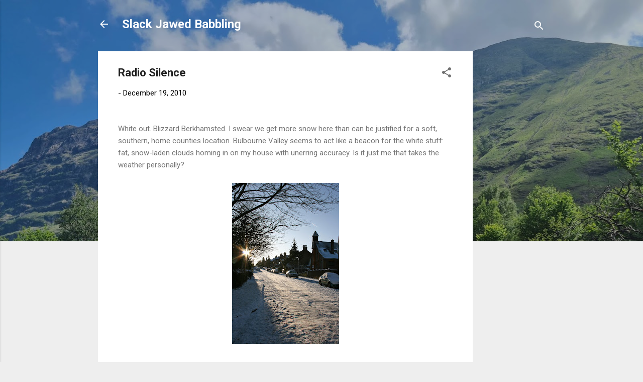

--- FILE ---
content_type: text/html; charset=utf-8
request_url: https://www.google.com/recaptcha/api2/aframe
body_size: 252
content:
<!DOCTYPE HTML><html><head><meta http-equiv="content-type" content="text/html; charset=UTF-8"></head><body><script nonce="GG-G-waDZ5j5xZOq90lGXg">/** Anti-fraud and anti-abuse applications only. See google.com/recaptcha */ try{var clients={'sodar':'https://pagead2.googlesyndication.com/pagead/sodar?'};window.addEventListener("message",function(a){try{if(a.source===window.parent){var b=JSON.parse(a.data);var c=clients[b['id']];if(c){var d=document.createElement('img');d.src=c+b['params']+'&rc='+(localStorage.getItem("rc::a")?sessionStorage.getItem("rc::b"):"");window.document.body.appendChild(d);sessionStorage.setItem("rc::e",parseInt(sessionStorage.getItem("rc::e")||0)+1);localStorage.setItem("rc::h",'1769442241359');}}}catch(b){}});window.parent.postMessage("_grecaptcha_ready", "*");}catch(b){}</script></body></html>